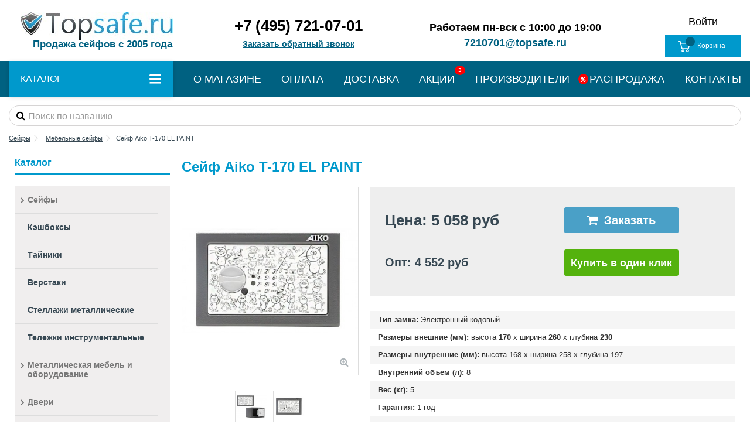

--- FILE ---
content_type: text/html; charset=utf-8
request_url: https://www.topsafe.ru/sejf-aiko-t-170-el-paint.html
body_size: 19186
content:
<!DOCTYPE HTML> <!--[if lt IE 7]> <html class="no-js lt-ie9 lt-ie8 lt-ie7" lang="ru-ru"><![endif]--> <!--[if IE 7]><html class="no-js lt-ie9 lt-ie8 ie7" lang="ru-ru"><![endif]--> <!--[if IE 8]><html class="no-js lt-ie9 ie8" lang="ru-ru"><![endif]--> <!--[if gt IE 8]> <html class="no-js ie9" lang="ru-ru"><![endif]--> <html lang="ru-ru"> <head> <!--<link rel="stylesheet" href="/themes/topsafe/css/font-awesome.min.css">--> <meta name="yandex-verification" content="c1025290c8a92f49" /> <meta charset="utf-8" /> <title>Сейф Aiko T-170 EL PAINT купить в Москве | TopSafe.ru |</title> <meta name="description" content="⭐⭐⭐⭐⭐ Купить Сейф Aiko T-170 EL PAINT в интернет-магазине ТопСейф. ☎ +7 (495) 721-07-01 Звоните! Доставка по Москве и по всей России ✈. Выгодные цены по каталогу ✔" /> <meta name="robots" content="index,follow" /> <meta name="viewport" content="width=device-width, initial-scale=1, user-scalable=0"> <meta name="apple-mobile-web-app-capable" content="yes" /> <meta property="og:title" content="Сейф Aiko T-170 EL PAINT купить в Москве | TopSafe.ru |"/> <meta property="og:url" content="https://www.topsafe.ru/sejf-aiko-t-170-el-paint.html"/> <meta property="og:site_name" content="www.Topsafe.ru"/> <meta property="og:description" content="⭐⭐⭐⭐⭐ Купить Сейф Aiko T-170 EL PAINT в интернет-магазине ТопСейф. ☎ +7 (495) 721-07-01 Звоните! Доставка по Москве и по всей России ✈. Выгодные цены по каталогу ✔"> <meta property="og:type" content="product"> <meta property="og:image" content="https://www.topsafe.ru/12983-large_default/sejf-aiko-t-170-el-paint.jpg"><meta name="robots" content="noyaca"/> <link rel="stylesheet" href="/themes/topsafe/css/global.css"> <link rel="stylesheet" href="https://www.topsafe.ru/themes/topsafe/cache/v_820_d641c8a550718131e18b1ede9b255c5c_all.css" type="text/css" media="all" /> <link rel="stylesheet" href="https://www.topsafe.ru/themes/topsafe/cache/v_820_ce1b954a48fe175fdd04cab691285b05_print.css" type="text/css" media="print" /> <link rel="preload" as="style" href="/modules/pleasecallme/views/css/bootstrap-clockpicker.min.css"> <link rel="preload" as="style" href="/modules/pleasecallme/views/css/front.css"> <link rel="preload" as="style" href="/themes/topsafe/css/others.css"> <link rel="stylesheet" href="/modules/pleasecallme/views/css/bootstrap-clockpicker.min.css"> <link rel="stylesheet" href="/modules/pleasecallme/views/css/front.css"> <link rel="stylesheet" href="/themes/topsafe/css/others.css"> <link rel="icon" type="image/vnd.microsoft.icon" href="/img/favicon.ico?1731412974" /> <link rel="shortcut icon" type="image/x-icon" href="/img/favicon.ico?1731412974" /> <style> .header_user_info_nav2 {display:block !important;float:none !important} .nav1 {display:block !important;float:none !important} @media (min-width:768px) { .product_height {height:330px} .product_spec_height {height:120px} } @media (max-width:767px) { .popup {padding:0;width:100%;margin:0 auto;margin-left:0;left:0;} } #header_email {color:#006181 !important;text-decoration:underline} #header_email:hover {text-decoration:none} #header_phone {font-size:26px;font-weight:bold;color:#000 !important} #header_callback {font-size:14px;font-weight:bold;color:#006181 !important;text-decoration:underline} .link_show_please_call_me, header .nav a.link_show_please_call_me {position:relative !important;text-align:center !important;margin:0 auto !important} .search_query {border-radius:25px !important;padding-left:32px;padding-top:18px;padding-bottom:15px;font-size:16px;color:#000} .mobile-condensed-header svg{vertical-align: middle;} </style> <!--pleasecallme--> <div class="stage_please_call_me"></div> <div class="please_call_me"> <div class="form_title"> Позвоните мне <a href="#" class="close_form"> <i class="icon-remove"></i> </a> </div> <div class="form_body"> <label class="user">Ваше имя</label> <div class="field_row icon_row icon_user"> <input name="name" type="text" placeholder="Введите свое имя"> </div> <label class="phone">Ваш телефон</label> <div class="field_row icon_row icon_phone"> <input id="phone-call" name="phone" type="text" placeholder="Введите свой телефон"> </div> <div class="field_row row"> <div class="col-xs-6"> <label>Выберите время от</label> <div class="input-group clockpicker pull-center" data-placement="left" data-align="top" data-autoclose="true"> <input type="text" readonly name="time_from" class="time_from form-control" value="8:00"> <span class="input-group-addon"> <span class="glyphicon glyphicon-time"></span> </span> </div> </div> <div class="col-xs-6"> <label>до</label> <div class="input-group clockpicker pull-center" data-placement="left" data-align="top" data-autoclose="true"> <input type="text" readonly class="form-control time_to" name="time_to" value="17:00"> <span class="input-group-addon"> <span class="glyphicon glyphicon-time"></span> </span> </div> </div> </div> <div class="field_row"> </div> </div> <div class="form_footer"> <button class="submitPleaseCallMe"> Заказать звонок </button> </div> </div> <!--/pleasecallme--> <link rel="canonical" href="https://www.topsafe.ru/sejf-aiko-t-170-el-paint.html"> <link rel="alternate" href="https://www.topsafe.ru/sejf-aiko-t-170-el-paint.html" hreflang="ru-ru"> <link rel="alternate" href="https://www.topsafe.ru/sejf-aiko-t-170-el-paint.html" hreflang="x-default"> <link rel="preload" as="script" href="https://www.topsafe.ru/themes/topsafe/cache/v_850_1a108e68eb060938f3db7e481170addd.js"> <!-- --></head> <body id="product" class="not-index product product-9012 product-sejf-aiko-t-170-el-paint category-262 category-seyfyi-mebelnyie-seyfyi 2hide-left-column 2hide-right-column lang_ru cbp-spmenu-body"> <div class="popup-fade"> <div class="popup"> <div class="modal-content" id="modal-content-main"> <div class="modal-header"> <div class="h3 modal-title ooc_title">Простой заказ в один клик</div> <div class="h5 modal-title ooc_description">Наш менеджер свяжется с Вами в ближайшее время</div> </div> <div class="modal-body"> <form action="javascript:void(null);" method="post" id="application" name="application" class="form-horizontal" onsubmit="call()"> <div class="form-group"> <label class="control-label col-sm-4" for="telephone"> <span class="ooc_required">*</span> <span>Телефон:</span> </label> <div class="col-sm-6"> <div align="center"> <div class="ooc_error_field"></div> </div> <input class="form-control" type="text" id="applicationTelephone" name="telephone" placeholder=""> </div> </div> <div class="form-group"> <label class="control-label col-sm-4" for="comment"> <span>Коментарий:</span> </label> <div class="col-sm-6"> <input class="form-control" type="text" id="applicationComment" name="comment" placeholder=""> </div> </div> <input id="product_name_modal" type="hidden" name="product_name" value=""> <div class="modal-footer ooc_footer"> <button id="" type="button" class="btn btn-default exitbutton">Отмена</button> <input class="btn btn-primary" form="application" type="submit" value="Оформить заказ"> </div> </form> </div> </div> <div class="modal-content" id="modal-content"> <div class="modal-header"> <div class="h3 modal-title ooc_center">Простой заказ в один клик</div> </div> <div class="modal-body"> <div class="h3 ooc_center">Ваш заказ успешно создан!</div> <br> <div class="h5 ooc_center">Мы свяжемся с Вами в ближайшее время</div> <div class="modal-footer ooc_footer"></div> </div> </div> <div id="resultsqwe" style="display:none;"></div> </div> </div> <div id="page"> <div class="header-container"> <header id="header"> <div class="banner"> <div class="container"> <div class="row"> </div> </div> </div> <div> <div class="container container-header"> <div class="nav wrap_top_all"> <div class="logo_nav"> <a href="/"> <img class="logo img-responsive replace-2xlogo" src="/img/testshop-logo-1532002781.jpg" width="260" height="47" alt="www.Topsafe.ru"> </a> <div style="color:#006181;text-align:center;font-size:17px;font-weight:bold">Продажа сейфов с 2005 года</div> </div> <div class="row wrap_top_two_lines"> <nav class="nav2" style="padding-left:80px"> <!-- Block header links module --> <!-- <ul id="header_links" class="clearfix"> <li><a href="/info/about-us">О магазине</a></li> <li><a href="/info/kontakty">Контакты</a></li> </ul> --> <!-- /Block header links module --> <!-- Block user information module NAV --><style>.header_user_info_nav2 {text-align:center}#test22 {color:#000 !important;font-size:18px;text-decoration:underline}</style><div class="header_user_info_nav2"> <a class="login" id="test22" href="https://www.topsafe.ru/my-account" rel="nofollow" title="Login to your customer account"> Войти </a> <!-- /Block usmodule NAV --> <!-- MODULE Block cart --><div class="nav1"> <div class="shopping_cart"> <a href="https://www.topsafe.ru/quick-order" title="Просмотр корзины" rel="nofollow"> <img src="/img/custom-icon-empty-basket.svg" width="25"> <span class="cart_name">Корзина</span> <div class="ajax_cart_quantity_position"> <span class="ajax_cart_quantity unvisible">0</span> </div> <div class="more_info"> <span class="ajax_cart_quantity unvisible">0</span> <span class="ajax_cart_product_txt unvisible">Товар:</span> <span class="ajax_cart_product_txt_s unvisible">Товары:</span> <span class="ajax_cart_total unvisible"> </span> <span class="ajax_cart_no_product">(пусто)</span> </div> </a> <div class="cart_block block exclusive"> <div class="block_content"> <!-- block list of products --> <div class="cart_block_list"> <p class="cart_block_no_products"> Нет товаров </p> <div class="cart-prices"> <div class="cart-prices-line last-line"> <span class="price cart_block_total ajax_block_cart_total">0,00 руб</span> <span>Итого, к оплате:</span> </div> </div> <p class="cart-buttons"> <a id="button_order_cart" class="btn btn-default button button-medium" href="https://www.topsafe.ru/quick-order" title="Оформить заказ" rel="nofollow"> <span style="color: #ffffff !important;"> <!-- Оформить заказ <i class="icon-chevron-right right"></i> --> ОФОРМИТЬ ЗАКАЗ </span> </a> </p> </div> </div> </div><!-- .cart_block --> </div></div></div> <div id="layer_cart"> <div class="layer_cart_title col-xs-12"> <p class="h5"> <i class="icon-check"></i> Товар успешно добавлен в корзину </p> </div> <div class="clearfix" > <div class="layer_cart_product col-xs-12 col-md-6"> <span class="cross" title="Close window"></span> <div class="product-image-container layer_cart_img"> </div> <div class="layer_cart_product_info"> <span id="layer_cart_product_title" class="product-name"></span> <span id="layer_cart_product_attributes"></span> <div> Количество <span id="layer_cart_product_quantity"></span> </div> <div class="bold"> Итого, к оплате: <span id="layer_cart_product_price"></span> </div> </div> </div> <div class="layer_cart_cart col-xs-12 col-md-6"> <p class="overall_cart_title h5"> <!-- Plural Case [both cases are needed because page may be updated in Javascript] --> <span class="ajax_cart_product_txt_s unvisible"> В вашей корзине <span class="ajax_cart_quantity">0</span> товара(ов). </span> <!-- Singular Case [both cases are needed because page may be updated in Javascript] --> <span class="ajax_cart_product_txt "> В вашей корзине 1 товар. </span> </p> <div class="layer_cart_row"> Всего товаров <span class="ajax_block_products_total"> </span> </div> <div class="layer_cart_row bold"> Итого, к оплате: <span class="ajax_block_cart_total"> </span> </div> </div> </div> <div class="button-container clearfix"> <div class="pull-right"> <span class="continue btn btn-default" title="Продолжить покупки"> <span> <i class="icon-chevron-left left"></i> Продолжить покупки </span> </span> <a class="btn btn-default button button-medium" href="https://www.topsafe.ru/quick-order" title="Перейти к оформлению заказа" rel="nofollow"> <span> Перейти к оформлению заказа <i class="icon-chevron-right right"></i> </span> </a> </div> </div> <div class="crossseling"></div> </div> <!-- #layer_cart --> <div class="layer_cart_overlay"></div> <!-- /MODULE Block cart --> <div style="color:#000;font-size:18px;font-weight:bold;text-align:center;"> Работаем пн-вск с 10:00 до 19:00 <br> <a href="mailto:7210701@topsafe.ru" id="header_email">7210701@topsafe.ru</a> </div> <!-- Block search module TOP --> <div id="search_block_top_contentm" class="iqit-search-ncm"> <div id="search_block_top" class="search_block_top iqit-search"> <div style="text-align:center"> <a href="tel:+74957210701" id="header_phone">+7 (495) 721-07-01</a> <br> <a class="link_show_please_call_me" href="#" id="header_callback">Заказать обратный звонок</a> </div> </div> </div> <!-- /Block search module TOP --> </nav> </div> </div> </div> <!-- Конец classa container container-header --> <div id="desktop-header" class="desktop-header desktop-header-1"> <div class="container"> <div class="row"> <div id="header_logo" class="col-xs-12 col-sm-3 "> <a href="https://www.topsafe.ru/" > <img class="logo img-responsive replace-2xlogo" data-lazy-src="https://www.topsafe.ru/img/testshop-logo-1532002781.jpg" width="260" height="47" alt="www.Topsafe.ru" /> </a> </div> </div> <div class="iqitmegamenu-wrapper col-xs-12 cbp-hor-width-1 clearfix"> <div id="iqitmegamenu-horizontal" class="iqitmegamenu " role="navigation"> <div class="container"> <div class="container_wrap"> <div class="cbp-vertical-on-top "> <nav id="cbp-hrmenu1" class="cbp-hrmenu cbp-vertical cbp-fade cbp-arrowed cbp-submenu-notarrowed cbp-submenu-notarrowed "> <div class="cbp-vertical-title"><!--<i class="icon icon-bars cbp-iconbars"></i>Каталог--> <span class="cbp-vertical-title-text">КАТАЛОГ</span> <img class="icon-menu" src="/img/menu.svg" width="20"> <img class="icon-close" src="/img/icon-close-blue.svg" width="17"> </div> <ul> <li class="cbp-hrmenu-tab cbp-hrmenu-tab-13 "> <a role="button" class="cbp-empty-mlink"> Cейфы <i class="icon-angle-right cbp-submenu-aindicator"></i> <span class="cbp-triangle-container"><span class="cbp-triangle-left"></span><span class="cbp-triangle-left-back"></span></span> </a> <div class="cbp-hrsub-wrapper"> <div class="cbp-hrsub col-xs-12"> <div class="cbp-hrsub-inner"> <div class="row menu_row menu-element first_rows menu-element-id-1"> <div class="col-xs-12 cbp-menu-column cbp-menu-element menu-element-id-2 " > <div class="cbp-menu-column-inner"> <div class="row cbp-categories-row"> <div class="col-xs-3"> <a href="https://www.topsafe.ru/seyfyi-mebelnyie-seyfyi" class="cbp-column-title cbp-category-title"><div class="item-category">Мебельные сейфы</div></a> </div> <div class="col-xs-3"> <a href="https://www.topsafe.ru/seyfyi-ofisnyie-seyfyi" class="cbp-column-title cbp-category-title"><div class="item-category">Сейфы для офиса</div></a> </div> <div class="col-xs-3"> <a href="https://www.topsafe.ru/seyfyi-orujeynyie-seyfyi" class="cbp-column-title cbp-category-title"><div class="item-category">Оружейные сейфы и шкафы</div></a> </div> <div class="col-xs-3"> <a href="https://www.topsafe.ru/seyfyi-orujeynyie-seyfyi/sejfy-dlya-pistoleta" class="cbp-column-title cbp-category-title"><div class="item-category">Сейфы для пистолета</div></a> </div> <div class="col-xs-3"> <a href="https://www.topsafe.ru/seyfyi-seyfyi-ot-ognya" class="cbp-column-title cbp-category-title"><div class="item-category">Сейфы огнестойкие</div></a> </div> <div class="col-xs-3"> <a href="https://www.topsafe.ru/seyfyi-seyfyi-ot-vzloma" class="cbp-column-title cbp-category-title"><div class="item-category">Сейфы взломостойкие</div></a> </div> <div class="col-xs-3"> <a href="https://www.topsafe.ru/seyfyi-seyfyi-ot-ognya-i-vzloma" class="cbp-column-title cbp-category-title"><div class="item-category">Огневзломостойкие сейфы</div></a> </div> <div class="col-xs-3"> <a href="https://www.topsafe.ru/seyfyi-data-seyfyi" class="cbp-column-title cbp-category-title"><div class="item-category">Дата-сейфы</div></a> </div> <div class="col-xs-3"> <a href="https://www.topsafe.ru/seyfyi-vstraivaemyie" class="cbp-column-title cbp-category-title"><div class="item-category">Сейфы встраиваемые в стену</div></a> </div> <div class="col-xs-3"> <a href="https://www.topsafe.ru/seyfyi-dlya-serverov" class="cbp-column-title cbp-category-title"><div class="item-category">Для серверов</div></a> </div> <div class="col-xs-3"> <a href="https://www.topsafe.ru/seyfyi-gostinichnyie-seyfyi" class="cbp-column-title cbp-category-title"><div class="item-category">Гостиничные сейфы</div></a> </div> <div class="col-xs-3"> <a href="https://www.topsafe.ru/seyfyi-tempo-kassyi" class="cbp-column-title cbp-category-title"><div class="item-category">Темпокассы</div></a> </div> <div class="col-xs-3"> <a href="https://www.topsafe.ru/seyfyi-depozitnyie-yacheyki" class="cbp-column-title cbp-category-title"><div class="item-category">Депозитные ячейки</div></a> </div> <div class="col-xs-3"> <a href="https://www.topsafe.ru/seyfyi-c-otdelkoy-derevom" class="cbp-column-title cbp-category-title"><div class="item-category">Cейфы с отделкой деревом</div></a> </div> <div class="col-xs-3"> <a href="https://www.topsafe.ru/seyfy-kholodilniki" class="cbp-column-title cbp-category-title"><div class="item-category">Сейфы-холодильники</div></a> </div> <div class="col-xs-3"> <a href="https://www.topsafe.ru/avtomobilnie-seyfyi" class="cbp-column-title cbp-category-title"><div class="item-category">Автомобильные сейфы</div></a> </div> <div class="col-xs-3"> <a href="https://www.topsafe.ru/dlya-doma" class="cbp-column-title cbp-category-title"><div class="item-category">Сейф для дома</div></a> </div> <div class="col-xs-3"> <a href="https://www.topsafe.ru/komplektuyuschie-k-seyfam" class="cbp-column-title cbp-category-title"><div class="item-category">Комплектующие к сейфам</div></a> </div> <div class="col-xs-3"> <a href="https://www.topsafe.ru/depozitnye-seyfy" class="cbp-column-title cbp-category-title"><div class="item-category">Депозитные сейфы</div></a> </div> <div class="col-xs-3"> <a href="https://www.topsafe.ru/elitnye-seyfy" class="cbp-column-title cbp-category-title"><div class="item-category">Элитные сейфы</div></a> </div> <div class="col-xs-3"> <a href="https://www.topsafe.ru/yuvelirnye-seyfy" class="cbp-column-title cbp-category-title"><div class="item-category">Ювелирные сейфы</div></a> </div> <div class="col-xs-3"> <a href="https://www.topsafe.ru/nedorogie-seyfy" class="cbp-column-title cbp-category-title"><div class="item-category">Недорогие сейфы</div></a> </div> <div class="col-xs-3"> <a href="https://www.topsafe.ru/elektronnye-seyfy" class="cbp-column-title cbp-category-title"><div class="item-category">Сейф с цифровым замком</div></a> </div> </div> </div> </div> </div> </div> </div></div> </li> <li class="cbp-hrmenu-tab cbp-hrmenu-tab-14 "> <a href="https://www.topsafe.ru/keshboksy-" > Кэшбоксы </a> </li> <li class="cbp-hrmenu-tab cbp-hrmenu-tab-15 "> <a href="https://www.topsafe.ru/seyfyi-tayniki" > Тайники </a> </li> <li class="cbp-hrmenu-tab cbp-hrmenu-tab-16 "> <a href="https://www.topsafe.ru/seyfyi-verstaki" > Верстаки </a> </li> <li class="cbp-hrmenu-tab cbp-hrmenu-tab-17 "> <a href="https://www.topsafe.ru/stellazji" > Стеллажи металлические </a> </li> <li class="cbp-hrmenu-tab cbp-hrmenu-tab-23 "> <a href="https://www.topsafe.ru/telezhki-instrumentalnye" > Тележки инструментальные </a> </li> <li class="cbp-hrmenu-tab cbp-hrmenu-tab-19 "> <a role="button" class="cbp-empty-mlink"> Металлическая мебель и оборудование <i class="icon-angle-right cbp-submenu-aindicator"></i> <span class="cbp-triangle-container"><span class="cbp-triangle-left"></span><span class="cbp-triangle-left-back"></span></span> </a> <div class="cbp-hrsub-wrapper"> <div class="cbp-hrsub col-xs-12"> <div class="cbp-hrsub-inner"> <div class="row menu_row menu-element first_rows menu-element-id-1"> <div class="col-xs-12 cbp-menu-column cbp-menu-element menu-element-id-2 " > <div class="cbp-menu-column-inner"> <div class="row cbp-categories-row"> <div class="col-xs-6"> <a href="https://www.topsafe.ru/seyfyi-shkafyi-metallicheskie" class="cbp-column-title cbp-category-title"><div class="item-category">Шкафы металлические</div></a> </div> <div class="col-xs-6"> <a href="https://www.topsafe.ru/seyfyi-pochtovyie-yaschiki" class="cbp-column-title cbp-category-title"><div class="item-category">Почтовые ящики</div></a> </div> <div class="col-xs-6"> <a href="https://www.topsafe.ru/seyfyi-klyuchnitsyi" class="cbp-column-title cbp-category-title"><div class="item-category">Ключницы</div></a> </div> <div class="col-xs-6"> <a href="https://www.topsafe.ru/metallicheskaya-meditsinskaya-mebel" class="cbp-column-title cbp-category-title"><div class="item-category">Металлическая медицинская мебель</div></a> </div> </div> </div> </div> </div> </div> </div></div> </li> <li class="cbp-hrmenu-tab cbp-hrmenu-tab-20 "> <a role="button" class="cbp-empty-mlink"> Двери <i class="icon-angle-right cbp-submenu-aindicator"></i> <span class="cbp-triangle-container"><span class="cbp-triangle-left"></span><span class="cbp-triangle-left-back"></span></span> </a> <div class="cbp-hrsub-wrapper"> <div class="cbp-hrsub col-xs-12"> <div class="cbp-hrsub-inner"> <div class="row menu_row menu-element first_rows menu-element-id-1"> <div class="col-xs-12 cbp-menu-column cbp-menu-element menu-element-id-2 " > <div class="cbp-menu-column-inner"> <div class="row cbp-categories-row"> <div class="col-xs-6"> <a href="https://www.topsafe.ru/bronirovannye-dveri" class="cbp-column-title cbp-category-title"><div class="item-category">Бронированные двери</div></a> </div> <div class="col-xs-6"> <a href="https://www.topsafe.ru/vhodnye-dveri" class="cbp-column-title cbp-category-title"><div class="item-category">Входные двери</div></a> </div> </div> </div> </div> </div> </div> </div></div> </li> <li class="cbp-hrmenu-tab cbp-hrmenu-tab-21 "> <a href="https://www.topsafe.ru/seyfui-avtomaticheskie-sistemi-xraneniya" > Автоматические системы хранения </a> </li> <li class="cbp-hrmenu-tab cbp-hrmenu-tab-22 "> <a href="https://www.topsafe.ru/shredery" > Шредеры </a> </li> </ul> </nav> </div> <div class="logo_fix_menu"> <a href="/"> <img class="logo_fix" src="/img/testshop-logo-1532002781.jpg" alt="www.Topsafe.ru"> </a> </div> <style> .container_wrap_fix .new_menu_link {font-size:17px;margin-left:28px} .new_menu_link {font-size:18px;color:#fff} .new_menu_link:hover {color:#fff !important;text-decoration:underline} </style> <a href="/info/about-us" class="new_menu_link">О МАГАЗИНЕ</a> <a href="/info/oplata" class="new_menu_link">ОПЛАТА</a> <a href="/info/delivery" class="new_menu_link">ДОСТАВКА</a> <a href="/info/akcii" class="new_menu_link" style="position:relative"><span style="font-size:10px;background:red;padding:0 6px 0 6px;border-radius:50%;font-weight:normal;position:absolute;right:-18px;top:-15px">3</span> АКЦИИ</a> <a href="/manufacturers" class="new_menu_link">ПРОИЗВОДИТЕЛИ</a> <a href="/rasprodaga" class="new_menu_link" style="position:relative"><i class="fa fa-percent" aria-hidden="true" style="font-size:10px;background:red;padding:4px;border-radius:50%;font-weight:normal;position:absolute;left:-19px;top:-1px"></i> РАСПРОДАЖА</a> <a href="/contact-us" class="new_menu_link">КОНТАКТЫ</a> </div> </div> </div> </div> </div> </div> <!-- Конец classa desktop-header-1 --> <div align="center"> <div class="container"> <div style="width:100%;margin-top:15px"> <form method="get" action="//www.topsafe.ru/search" id="searchbox"> <input type="hidden" name="controller" value="search" /> <input type="hidden" name="orderby" value="position" /> <input type="hidden" name="orderway" value="desc" /> <div class="search_query_container "> <input type="hidden" name="search-cat-select" value="0" class="search-cat-select" /> <div style="position:relative"> <i class="fa fa-search" aria-hidden="true" style="color:#000;position:absolute;top:9px;left:13px;font-size:16px"></i> <input class="search_query form-control" type="text" id="search_query_3top" name="search_query" placeholder="Поиск по названию" value="" /> </div> </div> </form> </div> </div> </div> </div> <div class="fw-pseudo-wrapper"> <div class="desktop-header"> </div> </div> </header> </div> <div class="columns-container"> <div id="columns" class="container"> <!-- Breadcrumb --> <div itemscope itemtype="https://schema.org/BreadcrumbList" class="breadcrumb clearfix "> <span itemprop="itemListElement" itemscope itemtype="https://schema.org/ListItem"> <a itemprop="item" href="https://www.topsafe.ru/" > <span itemprop="name">Сейфы</span> <meta itemprop="position" content="1" /> </a> </span> <span class="navigation-pipe"> &gt; </span> <span class="navigation_page"> <span itemprop="itemListElement" itemscope itemtype="https://schema.org/ListItem"><a itemprop="item" href="https://www.topsafe.ru/seyfyi-mebelnyie-seyfyi" title="Мебельные сейфы" data-gg=""><span itemprop="name">Мебельные сейфы</span> <meta itemprop="position" content="2" /></a></span><span class="navigation-pipe">></span><span itemprop="itemListElement" itemscope itemtype="https://schema.org/ListItem"> <span itemprop="name">Сейф Aiko T-170 EL PAINT</span> <meta itemprop="position" content="3" /> </span> </span> </div> <!-- /Breadcrumb --> <div class="fw-pseudo-wrapper"> </div> <div class="row content-inner"> <div id="center_column" class="center_column col-xs-12 col-sm-12 col-sm-push-0"> <link rel="stylesheet" type="text/css" href="/themes/topsafe/css/product_update.css?v=1.2.9"> <table style="width:100%;"> <tr> <td style="vertical-align:top;width:285px"> <div id="js_contentbox_menucategory"></div> </td> <td style="vertical-align:top;"> <div > <link itemprop2="url" href="https://www.topsafe.ru/sejf-aiko-t-170-el-paint.html"> <div class="row"> <div class="col-xs-12"> <div class="product-title product-title-center "> <h1 itemprop2="name" class="page-heading">Сейф Aiko T-170 EL PAINT</h1> </div> </div> </div> <div class="row"> <!-- left infos--> <div class="pb-left-column col-xs-12 col-sm-4 col-md-4 col-lg-5"> <!-- product img--> <div id="all-images-ww"> <div id="all-images-wrapper" class="left-thumbs-table"> <div id="closezoom"><i class="icon icon-close"></i></div> <div id="taptozoom"> <button class="btn btn-default button button-medium exclusive"> <span> Нажмите или наведите курсор на увеличение </span> </button> </div> <div id="image-block" class="clearfix"> <button type="button" data-role="next" class="slick-next slick-arrow" aria-label="Далее" role="button" style="display: block;">Далее</button> <button type="button" data-role="prev" class="slick-prev slick-arrow" aria-label="Назад" role="button" style="display: block;">Назад</button> <span id="view_full_size" class="easyzoom easyzoom--overlay easyzoom--with-thumbnails"> <img id="bigpic" itemprop2="image" src="https://www.topsafe.ru/12983-large_default/sejf-aiko-t-170-el-paint.jpg" alt="Сейф Aiko T-170 EL PAINT" width="398" height="425"/> </span> <span id="view_full_size_button" class="span_link circle-rounded-ui"> <i class="icon icon-zoom-in"></i> </span> </div> <!-- end image-block --> <!-- thumbnails --> <div id="views_block" class="clearfix "> <div id="thumbs_list"> <ul id="thumbs_list_frame"> <li id="thumbnail_12982"> <a href="https://www.topsafe.ru/12982-thickbox_default/sejf-aiko-t-170-el-paint.jpg" data-fancybox-group="other-views" class="fancybox" > <img class="img-responsive" id="thumb_12982" src="https://www.topsafe.ru/12982-small_default/sejf-aiko-t-170-el-paint.jpg" alt="Сейф Aiko T-170 EL PAINT" itemprop2="image" height="100" width="100" /> </a> </li> <li id="thumbnail_12983"> <a href="https://www.topsafe.ru/12983-thickbox_default/sejf-aiko-t-170-el-paint.jpg" data-fancybox-group="other-views" class="fancybox shown" > <img class="img-responsive" id="thumb_12983" src="https://www.topsafe.ru/12983-small_default/sejf-aiko-t-170-el-paint.jpg" alt="Сейф Aiko T-170 EL PAINT" itemprop2="image" height="100" width="100" /> </a> </li> </ul> </div> <!-- end thumbs_list --> </div> <!-- end views-block --> <!-- end thumbnails --> </div> </div> <p class="resetimg clear no-print"> <span id="wrapResetImages" style="display: none;"> <a href="https://www.topsafe.ru/sejf-aiko-t-170-el-paint.html" data-id="resetImages"> <i class="icon-repeat"></i> Показать все фотографии </a> </span> </p> </div> <div class="pb-center-column col-xs-12 col-sm-8 col-md-8 col-lg-7"> <!-- buy block --> <!-- add to cart form--> <form id="buy_block" action="https://www.topsafe.ru/cart" method="post"> <!-- hidden datas --> <p class="hidden"> <input type="hidden" name="token" value="a73b08059d7f6d51cf53ba8ff011b287" /> <input type="hidden" name="id_product" value="9012" id="product_page_product_id" /> <input type="hidden" name="add" value="1" /> <input type="hidden" name="id_product_attribute" id="idCombination" value="" /> </p> <div class="box-info-product i_info"> <div class="row"> <div class="col-xs-12 col-sm-6 col-md-6 col-lg-6 i_prices"> <!-- prices --> <div class="p_price"> <div class="p_main" itemprop2="offers" itemscope > <link itemprop2="availability" href="https://schema.org/InStock"/><span itemprop2="price" content="5058.00">Цена:&nbsp;5 058 руб</span><meta itemprop2="priceCurrency" content="RUB" /> <div class="p_old hidden "> <span></span> </div> <div class="p_diff hidden "> <span></span> </div> <div class="p_percent hidden "> <span></span> </div> </div> <div class="p_opt"> <span>Опт:&nbsp;4 552 руб</span> </div> </div> <!-- end prices --> </div> <div class="col-xs-12 col-sm-6 col-md-6 col-lg-6 i_buttons"> <div class="b_button"> <div class="product_attributes hidden clearfix"> </div> <!-- end product_attributes --> <div id="add_to_cart" class="b_to_cart "> <button type="submit" name="Submit" class="exclusive"> <span><i class="icon-shopping-cart">&nbsp;&nbsp;</i>Заказать</span> </button> </div> <!-- MODULE Order in One Click --> <div id="ooc_button" class="cart_navigation show_ooc_window"> <span class="button btn btn-default standard-checkout button-medium"> <span>Купить в один клик</span> </span> </div> <!-- /MODULE Order in One Click --> <!-- MODULE Order in One Click --> <div class="modal fade" id="ooc-window-modal"> <div class="modal-dialog"> <div class="sk-circle"> <div class="sk-circle1 sk-child"></div> <div class="sk-circle2 sk-child"></div> <div class="sk-circle3 sk-child"></div> <div class="sk-circle4 sk-child"></div> <div class="sk-circle5 sk-child"></div> <div class="sk-circle6 sk-child"></div> <div class="sk-circle7 sk-child"></div> <div class="sk-circle8 sk-child"></div> <div class="sk-circle9 sk-child"></div> <div class="sk-circle10 sk-child"></div> <div class="sk-circle11 sk-child"></div> <div class="sk-circle12 sk-child"></div> </div> <div class="modal-content" id="modal-content-ooc"></div> </div> </div> <!-- /MODULE Order in One Click --> <div id="quantity_wanted_p" class="hidden" > <div class="quantity-input-wrapper"> <input type="text" name="qty" id="quantity_wanted" class="text" value="1" /> </div> </div> <!-- availability or doesntExist --> </div> </div> </div> </div> <!-- end box-info-product --> </form> <!-- end buy block --> <div class="p_props" id="product-props"> <ul class="product-props"> <li style="text-align:left;"><span class="bold">Тип замка:</span> Электронный кодовый</li> <li style="text-align:left;"><span class="bold">Размеры внешние (мм):</span> высота <span class="bold">170</span> х ширина <span class="bold">260</span> х глубина <span class="bold">230</span></li> <li style="text-align:left;"><span class="bold">Размеры внутренние (мм):</span> высота <span>168</span> х ширина <span>258</span> х глубина <span>197</span></li> <li style="text-align:left;"><span class="bold">Внутренний объем (л):</span> 8</li> <li style="text-align:left;"><span class="bold">Вес (кг):</span> 5</li> <li style="text-align:left;"><span class="bold">Гарантия:</span> 1 год</li> <li style="text-align:left;"> <span class="bold">Производитель: <a href="https://www.topsafe.ru/aiko-rossiya" title="Все товары этого производителя" style="text-decoration: underline;"> Aiko (Россия)</a> </span> </li> <li style="text-align:left;"><span class="bold">Назначение:</span> <span><a href="https://www.topsafe.ru/seyfyi-ofisnyie-seyfyi/s-ehlektronnym-zamkom" title="Офисные сейфы с электронным замком" style="text-decoration: underline; padding-left: 5px;">Офисные сейфы с электронным замком</a></span> <span><a href="https://www.topsafe.ru/seyfyi-mebelnyie-seyfyi" title="Мебельные сейфы" style="text-decoration: underline; padding-left: 5px;">Мебельные сейфы</a></span> <span><a href="https://www.topsafe.ru/seyfyi-mebelnyie-seyfyi/elektronnyy" title="Электронные мебельные сейфы" style="text-decoration: underline; padding-left: 5px;">Электронные мебельные сейфы</a></span> <span><a href="https://www.topsafe.ru/seyfyi-mebelnyie-seyfyi/s-kodovym-zamkom" title="Мебельные сейфы с кодовым замком" style="text-decoration: underline; padding-left: 5px;">Мебельные сейфы с кодовым замком</a></span> <span><a href="https://www.topsafe.ru/seyfyi-gostinichnyie-seyfyi" title="Гостиничные сейфы" style="text-decoration: underline; padding-left: 5px;">Гостиничные сейфы</a></span> <span><a href="https://www.topsafe.ru/seyfyi-gostinichnyie-seyfyi/elektronnye" title="Гостиничные электронные сейфы" style="text-decoration: underline; padding-left: 5px;">Гостиничные электронные сейфы</a></span> <span><a href="https://www.topsafe.ru/seyfyi-gostinichnyie-seyfyi/nedorogie" title="Недорогие гостиничные сейфы" style="text-decoration: underline; padding-left: 5px;">Недорогие гостиничные сейфы</a></span> <span><a href="https://www.topsafe.ru/seyfyi-gostinichnyie-seyfyi/s-elektronnym-zamkom" title="Гостиничные сейфы с электронным замком" style="text-decoration: underline; padding-left: 5px;">Гостиничные сейфы с электронным замком</a></span> <span><a href="https://www.topsafe.ru/seyfyi-ofisnyie-seyfyi" title="Сейфы для офиса" style="text-decoration: underline; padding-left: 5px;">Сейфы для офиса</a></span> <span><a href="https://www.topsafe.ru/seyfyi-ofisnyie-seyfyi/malenkie" title="Маленькие сейфы для офиса" style="text-decoration: underline; padding-left: 5px;">Маленькие сейфы для офиса</a></span> <span><a href="https://www.topsafe.ru/seyfyi-ofisnyie-seyfyi/metallicheskie" title="Металлические сейфы для офиса" style="text-decoration: underline; padding-left: 5px;">Металлические сейфы для офиса</a></span> <span><a href="https://www.topsafe.ru/dlya-doma" title="Сейф для дома" style="text-decoration: underline; padding-left: 5px;">Сейф для дома</a></span> <span><a href="https://www.topsafe.ru/dlya-doma/malenkie" title="Маленькие сейфы для дома" style="text-decoration: underline; padding-left: 5px;">Маленькие сейфы для дома</a></span> <span><a href="https://www.topsafe.ru/dlya-doma/nedorogie" title="Недорогие сейфы для дома" style="text-decoration: underline; padding-left: 5px;">Недорогие сейфы для дома</a></span> <span><a href="https://www.topsafe.ru/dlya-doma/elektronnye" title="Электронные сейфы для дома" style="text-decoration: underline; padding-left: 5px;">Электронные сейфы для дома</a></span> <span><a href="https://www.topsafe.ru/dlya-doma/dlya-dokumentov" title="Сейфы для документов для дома" style="text-decoration: underline; padding-left: 5px;">Сейфы для документов для дома</a></span> <span><a href="https://www.topsafe.ru/dlya-kvartiry" title="Сейфы для квартиры" style="text-decoration: underline; padding-left: 5px;">Сейфы для квартиры</a></span> <span><a href="https://www.topsafe.ru/dlya-kvartiry/nedorogo" title="Сейфы для квартиры недорого" style="text-decoration: underline; padding-left: 5px;">Сейфы для квартиры недорого</a></span> <span><a href="https://www.topsafe.ru/dlya-kvartiry/s-elektronnym-zamkom" title="Сейфы для квартиры с электронным замком" style="text-decoration: underline; padding-left: 5px;">Сейфы для квартиры с электронным замком</a></span> <span><a href="https://www.topsafe.ru/seyfy-metallicheskie" title="Сейфы металлические" style="text-decoration: underline; padding-left: 5px;">Сейфы металлические</a></span> <span><a href="https://www.topsafe.ru/seyfy-dlya-hraneniya" title="Сейфы для хранения" style="text-decoration: underline; padding-left: 5px;">Сейфы для хранения</a></span> <span><a href="https://www.topsafe.ru/seyfy-dlya-hraneniya/dokumentov" title="Сейфы для хранения документов" style="text-decoration: underline; padding-left: 5px;">Сейфы для хранения документов</a></span> <span><a href="https://www.topsafe.ru/malenkie-seyfy" title="Маленькие сейфы" style="text-decoration: underline; padding-left: 5px;">Маленькие сейфы</a></span> <span><a href="https://www.topsafe.ru/malenkie-seyfy/domashnie" title="Маленькие домашние сейфы" style="text-decoration: underline; padding-left: 5px;">Маленькие домашние сейфы</a></span> <span><a href="https://www.topsafe.ru/malenkie-seyfy/dlya-dokumentov" title="Маленькие сейфы для документов" style="text-decoration: underline; padding-left: 5px;">Маленькие сейфы для документов</a></span> <span><a href="https://www.topsafe.ru/seyfy-dlya-dokumentov" title="Сейфы для документов" style="text-decoration: underline; padding-left: 5px;">Сейфы для документов</a></span> <span><a href="https://www.topsafe.ru/domashnie-seyfy" title="Домашние сейфы" style="text-decoration: underline; padding-left: 5px;">Домашние сейфы</a></span> <span><a href="https://www.topsafe.ru/deshevye-seyfy" title="Дешевые сейфы" style="text-decoration: underline; padding-left: 5px;">Дешевые сейфы</a></span> <span><a href="https://www.topsafe.ru/seyfyi-mebelnyie-seyfyi/malenkie" title="Маленькие мебельные сейфы" style="text-decoration: underline; padding-left: 5px;">Маленькие мебельные сейфы</a></span> <span><a href="https://www.topsafe.ru/elektronnye-seyfy/sejfy-s-elektronnym-zamkom-dlya-dokumentov" title="Сейфы с электронным замком для документов" style="text-decoration: underline; padding-left: 5px;">Сейфы с электронным замком для документов</a></span> <span><a href="https://www.topsafe.ru/malenkie-seyfy/s-kodovym-zamkom" title="Маленькие сейфы с кодовым замком" style="text-decoration: underline; padding-left: 5px;">Маленькие сейфы с кодовым замком</a></span> <span><a href="https://www.topsafe.ru/seyfy-metallicheskie/dlya-dokumentov" title="Сейфы металлические для документов" style="text-decoration: underline; padding-left: 5px;">Сейфы металлические для документов</a></span> <span><a href="https://www.topsafe.ru/malenkie-seyfy/nedorogie" title="Маленькие недорогие сейфы" style="text-decoration: underline; padding-left: 5px;">Маленькие недорогие сейфы</a></span> </li> </ul> </div> <div class="p_icons"> <ul> <li> <div> <img src="/themes/topsafe/img/product_icons/2.png" alt=""> <p>Быстрая доставка</p> </div> </li> <li> <div> <img src="/themes/topsafe/img/product_icons/3.png" alt=""> <p>Гарантия качества</p> </div> </li> <li> <div> <img src="/themes/topsafe/img/product_icons/4.png" alt=""> <p>Низкие цены</p> </div> </li> <li> <div> <img src="/themes/topsafe/img/product_icons/5.png" alt=""> <p>Акции и скидки</p> </div> </li> <li> <div> <img src="/themes/topsafe/img/product_icons/7.png" alt=""> <p>Гарантия возврата</p> </div> </li> </ul> </div> </div> </div> <div class="row"> <div class="col-xs-12"> <section class="page-product-box i_tabs" id="descriptionTab"> <ul class="nav nav-tabs mt-2"> <li class="active"><a data-toggle="tab" href="#product-description">Описание</a></li> <li><a data-toggle="tab" href="#product-delivery">Доставка</a></li> <li><a data-toggle="tab" href="#product-self-delivery">Самовывоз</a></li> <li><a data-toggle="tab" href="#product-payment">Оплата</a></li> <li><a data-toggle="tab" href="#reviewsTab">Отзывы</a></li> </ul> <div class="tab-content jsox-product-tabs"> <div id="product-description" class="tab-pane fade active in"> <h6>Описание</h6> <div class="rte"><ul> <li>Сейфы, разработанные специально для детей, обеспечивающие надежную защиту ценностям.</li> <li>Детский сейф станет отличным подарком вашему ребенку. Каждый секретный агент должен иметь свой тайник. Предназначены для надежной защиты карманных денег, незначительных ценностей, дневника или секретных данных… в домашних условиях.</li> <li>Высокое качество при минимальной цене</li> <li>Изготавливаются на штампах</li> <li>Толщина лицевой панели – 2,8 мм</li> <li>Предусмотрена возможность анкерного крепления к стене</li> <li>Комплектуются электронным замком PLS-3 (1 млн.комбинаций, авариный мастер-ключ, кнопка сброса кода)</li> <li>в комплекте набор фломастеров 12 цветов</li> </ul></div> </div> <div id="product-delivery" class="tab-pane fade"> <h6>Доставка</h6> <p>Стоимость доставки по Москве в пределах МКАД: при заказе от 20 000 рублей <strong>бесплатно</strong>, менее 20000 руб - <strong>1200 рублей</strong> </p> <p>Доставка возможна на <strong>21.01.2026</strong> или на <strong>22.01.2026</strong></p> <p>Доставка по РФ и СНГ: по тарифам транспортных компаний</p> <div style="font-size:15.6px"> Стоимость разгрузки: <select id="delivery_choose"> <option value="1">Лифт или 1 этаж</option> <option value="2">2 этаж без лифта</option> <option value="3">3 этаж без лифта</option> <option value="4">4 этаж без лифта</option> <option value="5">5 этаж без лифта</option> </select> <span id="delivery_weight" style="display:none">5</span> <span style="font-weight:bold"><span id="delivery_floor">50</span> руб</span> </div> </div> <div id="product-self-delivery" class="tab-pane fade"> <h6>Самовывоз</h6> <p>Самовывоз: со склада, после после подтверждения заказа</p> </div> <div id="product-payment" class="tab-pane fade"> <h6>Оплата</h6> <p>Оплата: наличными при получении товара, безналичный расчет ( 100% предоплата)</p> </div> <section class="tab-pane fade" id="reviewsTab"> <h6>Сейф Aiko T-170 EL PAINT<br>Отзывы и вопросы</h6> <div id="product_comments_block_tab"> <p class="align_center"> <a id="new_comment_tab_btn" class="btn btn-default button button-small open-comment-form" href="#new_comment_form"> <span>Будьте первым, чтобы написать свой отзыв!</span> </a> </p> </div> <!-- #product_comments_block_tab --> </section> <!-- Fancybox --> <div style="display: none;"> <div id="new_comment_form"> <form id="id_new_comment_form" action="#"> <h2 class="page-subheading"> Написать отзыв </h2> <div class="row"> <div class="new_comment_form_content col-xs-12 col-sm-12"> <div id="new_comment_form_error" class="error" style="display: none; padding: 15px 25px"> <ul></ul> </div> <ul id="criterions_list"> <li> <label>Качество:</label> <div class="star_content"> <input class="star not_uniform" type="radio" name="criterion[1]" value="1" /> <input class="star not_uniform" type="radio" name="criterion[1]" value="2" /> <input class="star not_uniform" type="radio" name="criterion[1]" value="3" /> <input class="star not_uniform" type="radio" name="criterion[1]" value="4" /> <input class="star not_uniform" type="radio" name="criterion[1]" value="5" checked="checked" /> </div> <div class="clearfix"></div> </li> </ul> <label for="comment_title"> Тема: <sup class="required">*</sup> </label> <input id="comment_title" name="title" type="text" value=""/> <label for="content"> Отзыв: <sup class="required">*</sup> </label> <textarea id="content" name="content"></textarea> <label> Ваше имя: <sup class="required">*</sup> </label> <input id="commentCustomerName" name="customer_name" type="text" value=""/> <div id="new_comment_form_footer"> <input id="id_product_comment_send" name="id_product" type="hidden" value='9012' /> <p class="fl required"><sup>*</sup> Обязательные поля</p> <p class="fr"> <button id="submitNewMessage" name="submitMessage" type="submit" class="btn button button-small"> <span>Отправить</span> </button>&nbsp; или&nbsp; <a class="closefb" href="#"> Отмена </a> </p> <div class="clearfix"></div> </div> <!-- #new_comment_form_footer --> </div> </div> </form><!-- /end new_comment_form_content --> </div> </div> <!-- End fancybox --> </div> </section> <a name="descriptionContent"></a> <!-- Tab headings --> <a name="tabs-ett"></a> </div> </div> </div> </td> </tr> </table> <!-- MODULE manufacturer Products --> <section class="page-product-box flexslider_carousel_block blockproductscategory"> <h2 class="productscategory_h3 page-product-heading">Также покупают</h2> <div class="block_content"> <div id="manufacturer_products_slider" > <div class="slick_carousel slick_carousel_defaultp slick_carousel_style " > <div class="ajax_block_product first_item last_line"> <div class="product-container"> <div class="product-image-container"> <a class="product_img_link" href="/telezhka-promet-wks-772-01rs3p7.html" > <img class="replace-2x img-responsive lazy img_0 img_1e" data-lazy="/12973-home_default/telezhka-promet-wks-772-01rs3p7.jpg" src="https://www.topsafe.ru/themes/topsafe/img/blank.gif" alt="Тележка Промет WKS-7/72 (01RS3P7)" /> </a> <div class="product-flags"> </div> </div> <p class="product-name-container"> <a class="product-name bold h5" href="/telezhka-promet-wks-772-01rs3p7.html" > Тележка Промет WKS-7/72 (01RS3P7) </a> </p> <div class="content_price"> <span class="price product-price"> Цена: 27 284,00 руб </span> </div> <div class="comments_note"> <div class="star_content empty_comments clearfix"> <div class="star"></div><div class="star"></div><div class="star"></div><div class="star"></div><div class="star"></div> </div> </div> <div class="button-container"> <input type="text" name="qty" class="hidden qtyfield quantity_to_cart_9007" value="1"/> <a class="button ajax_add_to_cart_button btn btn-default" href="#" data-id-product-attribute="0" data-id-product="9007" data-minimal_quantity="1"> <span>В корзину</span> </a> <a class="button btn btn-default button_one_click" href="#" rel="nofollow" style="background: #54B20D !important;"> <span>Купить в один клик&nbsp;&nbsp;<i class="icon-chevron-right right"></i></span> </a> </div> </div> </div> <div class="ajax_block_product item last_line"> <div class="product-container"> <div class="product-image-container"> <a class="product_img_link" href="/sejf-termostat-valberg-ts-350.html" > <img class="replace-2x img-responsive lazy img_0 img_1e" data-lazy="/12974-home_default/sejf-termostat-valberg-ts-350.jpg" src="https://www.topsafe.ru/themes/topsafe/img/blank.gif" alt="Сейф-термостат Valberg TS-3/50" /> <img class="replace-2x img-responsive lazy img_1 img-rollover" data-rollover="/12975-home_default/sejf-termostat-valberg-ts-350.jpg" src="https://www.topsafe.ru/themes/topsafe/img/blank.gif" alt="Сейф-термостат Valberg TS-3/50" /> </a> <div class="product-flags"> </div> </div> <p class="product-name-container"> <a class="product-name bold h5" href="/sejf-termostat-valberg-ts-350.html" > Сейф-термостат Valberg TS-3/50 </a> </p> <div class="content_price"> <span class="price product-price"> Цена: 383 087,00 руб </span> </div> <div class="comments_note"> <div class="star_content empty_comments clearfix"> <div class="star"></div><div class="star"></div><div class="star"></div><div class="star"></div><div class="star"></div> </div> </div> <div class="button-container"> <input type="text" name="qty" class="hidden qtyfield quantity_to_cart_9008" value="1"/> <a class="button ajax_add_to_cart_button btn btn-default" href="#" data-id-product-attribute="0" data-id-product="9008" data-minimal_quantity="1"> <span>В корзину</span> </a> <a class="button btn btn-default button_one_click" href="#" rel="nofollow" style="background: #54B20D !important;"> <span>Купить в один клик&nbsp;&nbsp;<i class="icon-chevron-right right"></i></span> </a> </div> </div> </div> <div class="ajax_block_product last_item last_line"> <div class="product-container"> <div class="product-image-container"> <a class="product_img_link" href="/sejf-valberg-arsenal-el-d-mdf.html" > <img class="replace-2x img-responsive lazy img_0 img_1e" data-lazy="/12980-home_default/sejf-valberg-arsenal-el-d-mdf.jpg" src="https://www.topsafe.ru/themes/topsafe/img/blank.gif" alt="Сейф Valberg АРСЕНАЛ EL Д (МДФ)" /> <img class="replace-2x img-responsive lazy img_1 img-rollover" data-rollover="/12981-home_default/sejf-valberg-arsenal-el-d-mdf.jpg" src="https://www.topsafe.ru/themes/topsafe/img/blank.gif" alt="Сейф Valberg АРСЕНАЛ EL Д (МДФ)" /> </a> <div class="product-flags"> </div> </div> <p class="product-name-container"> <a class="product-name bold h5" href="/sejf-valberg-arsenal-el-d-mdf.html" > Сейф Valberg АРСЕНАЛ EL Д (МДФ) </a> </p> <div class="content_price"> <span class="price product-price"> Цена: 148 400,00 руб </span> </div> <div class="comments_note"> <div class="star_content empty_comments clearfix"> <div class="star"></div><div class="star"></div><div class="star"></div><div class="star"></div><div class="star"></div> </div> </div> <div class="button-container"> <input type="text" name="qty" class="hidden qtyfield quantity_to_cart_9011" value="1"/> <a class="button ajax_add_to_cart_button btn btn-default" href="#" data-id-product-attribute="0" data-id-product="9011" data-minimal_quantity="1"> <span>В корзину</span> </a> <a class="button btn btn-default button_one_click" href="#" rel="nofollow" style="background: #54B20D !important;"> <span>Купить в один клик&nbsp;&nbsp;<i class="icon-chevron-right right"></i></span> </a> </div> </div> </div> </div> </div> </div> </section> <!-- /MODULE manufacturer Products --> <!-- Block Viewed products --> <section id="viewed-products_block" class="page-product-box flexslider_carousel_block"> <h2 class="productscategory_h3 page-product-heading">Просмотренные товары</h2> <div class="block_content"> <div id="productsViewed_slider" > <div class="slick_carousel slick_carousel_defaultp slick_carousel_style " > <div class="ajax_block_product first_item last_line"> <div class="product-container"> <div class="product-image-container"> <a class="product_img_link" href="/sejf-aiko-t-170-el-paint.html" > <img class="replace-2x img-responsive lazy img_0 img_1e" data-lazy="/12983-home_default/sejf-aiko-t-170-el-paint.jpg" src="https://www.topsafe.ru/themes/topsafe/img/blank.gif" alt="Сейф Aiko T-170 EL PAINT" /> <img class="replace-2x img-responsive lazy img_1 img-rollover" data-rollover="/12982-home_default/sejf-aiko-t-170-el-paint.jpg" src="https://www.topsafe.ru/themes/topsafe/img/blank.gif" alt="Сейф Aiko T-170 EL PAINT" /> </a> <div class="product-flags"> </div> </div> <p class="product-name-container"> <a class="product-name bold h5" href="/sejf-aiko-t-170-el-paint.html" > Сейф Aiko T-170 EL PAINT </a> </p> <div class="content_price"> <span class="price product-price"> Цена: 5 058,00 руб </span> </div> <div class="comments_note"> <div class="star_content empty_comments clearfix"> <div class="star"></div><div class="star"></div><div class="star"></div><div class="star"></div><div class="star"></div> </div> </div> <div class="button-container"> <input type="text" name="qty" class="hidden qtyfield quantity_to_cart_9012" value="1"/> <a class="button ajax_add_to_cart_button btn btn-default" href="#" data-id-product-attribute="0" data-id-product="9012" data-minimal_quantity="1"> <span>В корзину</span> </a> <a class="button btn btn-default button_one_click" href="#" rel="nofollow" style="background: #54B20D !important;"> <span>Купить в один клик&nbsp;&nbsp;<i class="icon-chevron-right right"></i></span> </a> </div> </div> </div> </div> </div> </div> </section> </div><!-- #center_column --> </div><!-- .row --> </div><!-- #columns --> </div><!-- .columns-container --> <!-- Footer --> <div class="footer-container container "> <div class="footer-container-inner"> <footer id="footer" class="container"> <div class="row"> <!-- MODULE Block footer --> <section class="footer-block col-xs-12 col-sm-3" id="block_various_links_footer"> <p class="h4">Информация</p> <ul class="toggle-footer bullet"> <li class="item"> <a href="https://www.topsafe.ru/contact-us" title="Контакты"> Контакты </a> </li> <li class="item"> <a href="https://www.topsafe.ru/info/about-us" title="Информация о компании TOPSAFE"> Информация о компании TOPSAFE </a> </li> <li class="item"> <a href="https://www.topsafe.ru/info/delivery" title="Доставка и Самовывоз со склада"> Доставка и Самовывоз со склада </a> </li> <li class="item"> <a href="https://www.topsafe.ru/info/kreplenie-sejfov" title="Крепление сейфов и металлической мебели к полу или стене"> Крепление сейфов и металлической мебели к полу или стене </a> </li> <li class="item"> <a href="https://www.topsafe.ru/info/garantii" title="Гарантии"> Гарантии </a> </li> <li class="item"> <a href="https://www.topsafe.ru/info/akcii" title="Акции"> Акции </a> </li> <li class="item"> <a href="https://www.topsafe.ru/info/novosti" title="Новости"> Новости </a> </li> <li class="item"> <a href="https://www.topsafe.ru/info/stati" title="Статьи о сейфах"> Статьи о сейфах </a> </li> <li class="item"> <a href="https://www.topsafe.ru/info/vozvrat-i-obmen-tovara" title="Возврат и обмен товара"> Возврат и обмен товара </a> </li> <li> <a href="https://www.topsafe.ru/info/polzovatelskoe-soglashenie" title="Пользовательское соглашение"> Пользовательское соглашение </a> </li> <li> <a href="https://www.topsafe.ru/info/politika-konfidencialnosti" title="Политика конфиденциальности"> Политика конфиденциальности </a> </li> <li> <a href="https://www.topsafe.ru/sprajs-list-sejfy" title="Прайс лист"> Прайс-лист </a> </li> <li> <a href="https://www.topsafe.ru/sitemap" title="Карта сайта"> Карта сайта </a> </li> </ul> </section> <!-- /MODULE Block footer --> <!-- MODULE Block contact infos --> <section id="block_contact_infos" class="footer-block col-xs-12 col-sm-3"> <div> <p class="h4">Контактная информация</p> <ul class="toggle-footer"> <li> Topsafe.ru </li> <li> <i class="icon-map-marker"></i>123056, г. Москва, Тишинская площадь, стр. 1 ВНИМАНИЕ! ВЫСТАВОЧНЫЙ ЗАЛ ВРЕМЕННО ЗАКРЫТ. </li> <li> <i class="icon-phone"></i>Звоните нам: <span>+74957210701</span> </li> <li> <div style="float:left;margin-right:8px"> <a href="https://www.facebook.com/Topsafe-Сейфы-и-Металлическая-мебель-Стеллажи-108558654264322" target="_blank" rel="nofollow"><img src="/img/fb.png"></a> </div> <div style="float:left;margin-right:8px"> <a href="https://vk.com/topsafe_ru" target="_blank" rel="nofollow"><img src="/img/vk.png"></a> </div> <div style="float:left"> <a href="https://www.instagram.com/topsafe_ru/" target="_blank" rel="nofollow"><img src="/img/inst.png"></a> </div> </li> </ul> </div> </section> <section id="block_contact_infos" class="footer-block col-xs-12 col-sm-3"> <div> <p class="h4"> <a href="https://www.topsafe.ru/">Купить сейф</a> </p> <ul class="toggle-footer"> <li> <a href="https://www.topsafe.ru/dlya-doma">Сейф для дома</a> <a href="https://www.topsafe.ru/nedorogie-seyfy">Недорогие сейфы</a> <a href="https://www.topsafe.ru/seyfyi-orujeynyie-seyfyi">Сейф для оружия</a> <a href="https://www.topsafe.ru/seyfyi-ofisnyie-seyfyi">Офисный сейф</a> <a href="https://www.topsafe.ru/seyfyi-seyfyi-ot-ognya">Огнестойкий сейф</a> <a href="https://www.topsafe.ru/seyfyi-mebelnyie-seyfyi">Сейф мебельный</a> <a href="https://www.topsafe.ru/elektronnye-seyfy">Cейф с электронным замком</a> </li> </ul> </div> </section> <!-- /MODULE Block contact infos --> <!-- Block Newsletter module--> <section id="newsletter_block_left" class="footer-block col-xs-12 col-sm-3"> <div> <p class="h4">Рассылка</p> <ul class="toggle-footer clearfix"> <li> <form action="//www.topsafe.ru/" method="post"> <div class="form-group" > <input class="inputNew form-control grey newsletter-input" id="newsletter-input" type="text" name="email" size="18" value="Введите ваш e-mail" /> <button type="submit" name="submitNewsletter" class="btn btn-default button button-small"> <span>Ok</span> </button> <input type="hidden" name="action" value="0" /> </div> </form> <span class="promo-text">Подпишитесь, чтобы получить последние новости</span> </li></ul></div> </section> <!-- /Block Newsletter module--> <!-- MODULE Order in One Click --> <div class="modal fade" id="ooc-window-modal"> <div class="modal-dialog"> <div class="sk-circle"> <div class="sk-circle1 sk-child"></div> <div class="sk-circle2 sk-child"></div> <div class="sk-circle3 sk-child"></div> <div class="sk-circle4 sk-child"></div> <div class="sk-circle5 sk-child"></div> <div class="sk-circle6 sk-child"></div> <div class="sk-circle7 sk-child"></div> <div class="sk-circle8 sk-child"></div> <div class="sk-circle9 sk-child"></div> <div class="sk-circle10 sk-child"></div> <div class="sk-circle11 sk-child"></div> <div class="sk-circle12 sk-child"></div> </div> <div class="modal-content" id="modal-content-ooc"></div> </div> </div> <!-- /MODULE Order in One Click --> <script type="application/ld+json">{"@context":"http:\/\/schema.org","@type":"Product","name":"Сейф Aiko T-170 EL PAINT","brand":"www.Topsafe.ru","image":["https:\/\/www.topsafe.ru\/12982-home_default\/sejf-aiko-t-170-el-paint.jpg","https:\/\/www.topsafe.ru\/12983-home_default\/sejf-aiko-t-170-el-paint.jpg"],"productID":9012,"url":"https:\/\/www.topsafe.ru\/sejf-aiko-t-170-el-paint.html","offers":{"@type":"http:\/\/schema.org\/Offer","price":5058,"priceCurrency":"RUB","itemCondition":"http:\/\/schema.org\/NewCondition","availability":"http:\/\/schema.org\/InStock"}}</script> <script></script></div> </footer> </div> <div class="footer_copyrights"> <footer class="container clearfix"> <div class="row"> <div class=" col-sm-12"> <div class=" col-sm-12"> <div class="bold" style="line-height: normal; margin-top: 6px; margin-bottom: 6px; margin-left: 15px; font-size: 15px;">Copyright © 2005-2026 <span><a href="https://www.topsafe.ru/">Интернет-магазин сейфов TopSafe.ru</a></span></div> <div style="line-height: normal; margin-left: 15px; font-size: 12px;"><noindex>Информация о розничных ценах и технических характеристиках носит справочный характер и не является публичной офертой, определяемой положениями из Статьи 437 ч.2 Гражданского кодекса РФ.<br>Размеры товаров указаны без учета выступающих частей - петель, ручек, замков и т.п.</noindex></div> </div> </div> </div> </footer></div> </div><!-- #footer --> </div><!-- #page --> <!-- Global site tag (gtag.js) - Google Analytics --> <div id="toTop" class="transition-300"></div> <script type="application/ld+json"> { "@context": "http://schema.org", "@type": "WebSite", "url": "https://www.topsafe.ru/", "potentialAction": { "@type": "SearchAction", "target": "https://www.topsafe.ru/index.php?controller=search&search_query={search_term_string}", "query-input": "required name=search_term_string" } } </script> <div id="pp-zoom-wrapper"> </div> <!-- BEGIN JIVOSITE CODE --> <!-- END JIVOSITE CODE --> <!-- Yandex.Metrika counter --> <noscript> <div><img src="https://mc.yandex.ru/watch/25393190" style="position:absolute; left:-9999px;" alt="" /></div> </noscript> <!-- /Yandex.Metrika counter --> <link rel="preload" as="font" href="/themes/topsafe/fonts/fontawesome-webfont.woff2?v=4.7.0" type="font/woff2" crossorigin="anonymous"> <link rel="preload" href="/themes/topsafe/fonts/warehousefont.woff" as="font" type="font/woff" crossorigin /> <script>/* <![CDATA[ */;var CUSTOMIZE_TEXTFIELD=1;var FancyboxI18nClose='Закрыть';var FancyboxI18nNext='Далее';var FancyboxI18nPrev='Назад';var PS_CATALOG_MODE=false;var ajax_allowed=true;var ajax_popup=true;var ajaxsearch=true;var allowBuyWhenOutOfStock=false;var attribute_anchor_separator='-';var attributesCombinations=[];var availableLaterValue='';var availableNowValue='';var baseDir='https://www.topsafe.ru/';var baseUri='https://www.topsafe.ru/';var blocksearch_type='top';var comparator_max_item=3;var comparedProductsIds=[];var confirm_report_message='Are you sure that you want to report this comment?';var contentOnly=false;var currency={"id":1,"name":"Ruble","iso_code":"RUB","iso_code_num":"643","sign":"\u0440\u0443\u0431","blank":"1","conversion_rate":"1.000000","deleted":"0","format":"4","decimals":"0","active":"1","auto_format":true,"prefix":"","suffix":" \u0440\u0443\u0431","id_lang":null,"id_shop":"1","id_shop_list":null,"force_id":false};var currencyBlank=1;var currencyFormat=4;var currencyModes={"RUB":true};var currencyRate=1;var currencySign='руб';var currentDate='2026-01-20 12:58:18';var customerGroupWithoutTax=false;var customizationFields=false;var customizationId=null;var customizationIdMessage='Модификация №';var default_eco_tax=0;var delete_txt='Удалить';var displayList=2;var displayPrice=0;var doesntExist='Данная модификация отсутствует. Пожалуйста, выберите другую.';var doesntExistNoMore='Нет в наличии';var doesntExistNoMoreBut='с указанными характеристиками, выберите другие';var ecotaxTax_rate=0;var fieldRequired='Пожалуйста заполните все требуемые поля, затем сохраните модификацию.';var freeProductTranslation='Бесплатно!';var freeShippingTranslation='Бесплатная доставка!';var generated_date=1768903098;var grid_size_lg=3;var grid_size_lg2=4;var grid_size_md=3;var grid_size_md2=4;var grid_size_ms=2;var grid_size_ms2=6;var grid_size_sm=2;var grid_size_sm2=6;var grid_size_xs=1;var grid_size_xs2=12;var groupReduction=0;var hasDeliveryAddress=false;var highDPI=true;var idDefaultImage=12983;var id_lang=1;var id_product=9012;var img_dir='https://www.topsafe.ru/themes/topsafe/img/';var img_prod_dir='https://www.topsafe.ru/img/p/';var img_ps_dir='https://www.topsafe.ru/img/';var instantsearch=false;var iqit_carousel_auto=false;var iqit_carousel_load='ondemand';var iqit_lazy_load=true;var iqit_mobile_header_sticky=true;var iqit_mobile_header_style=3;var iqit_sidebarh=false;var iqit_thumbs_position=true;var iqitmegamenu_swwidth=false;var isGuest=0;var isLogged=0;var isMobile=false;var isPreloaderEnabled=false;var isRtl=false;var jqZoomEnabled=false;var maxQuantityToAllowDisplayOfLastQuantityMessage=0;var max_item='Вы не можете добавить более чем3 продукта (ов) к сравнению продукта';var min_item='Пожалуйста, выберите хотя бы один продукт';var minimalQuantity=1;var moderation_active=true;var more_products_search='More products »';var noTaxForThisProduct=true;var oosHookJsCodeFunctions=[];var page_name='product';var placeholder_blocknewsletter='Введите ваш e-mail';var priceDisplayMethod=0;var priceDisplayPrecision=0;var productAvailableForOrder=true;var productBasePriceTaxExcl=5058;var productBasePriceTaxExcluded=5058;var productBasePriceTaxIncl=5058;var productHasAttributes=false;var productPrice=5058;var productPriceTaxExcluded=5058;var productPriceTaxIncluded=5058;var productPriceWithoutReduction=5058;var productReference='';var productShowPrice=true;var productUnitPriceRatio=0;var product_fileButtonHtml='Выберите файл';var product_fileDefaultHtml='Файлы не выбраны';var product_specific_price=[];var productcomment_added='Ваш комментарий был добавлен!';var productcomment_added_moderation='Ваш комментарий добавлен и будет доступен после утверждения модератором.';var productcomment_ok='Ок';var productcomment_title='Новый комментарий';var productcomments_controller_url='https://www.topsafe.ru/module/productcomments/default';var productcomments_url_rewrite=true;var quantitiesDisplayAllowed=false;var quantityAvailable=0;var quickView=false;var reduction_percent=0;var reduction_price=0;var removingLinkText='удалить товар из корзины';var roundMode=2;var search_url='https://www.topsafe.ru/search';var secure_key='b8f0442d17cfa38ff3290c29133d4496';var specific_currency=false;var specific_price=0;var static_token='a73b08059d7f6d51cf53ba8ff011b287';var stock_management=1;var taxRate=0;var toBeDetermined='To be determined';var token='a73b08059d7f6d51cf53ba8ff011b287';var uploading_in_progress='Пожалуйста подождите...';var useLazyLoad=false;var useWebp=false;var usingSecureMode=true;/* ]]> */</script> <script src="https://www.topsafe.ru/themes/topsafe/cache/v_850_1a108e68eb060938f3db7e481170addd.js"></script> <script>/* <![CDATA[ */;(window.gaDevIds=window.gaDevIds||[]).push('xhHp2h');(function(i,s,o,g,r,a,m){i['GoogleAnalyticsObject']=r;i[r]=i[r]||function(){(i[r].q=i[r].q||[]).push(arguments)},i[r].l=1*new Date();a=s.createElement(o),m=s.getElementsByTagName(o)[0];a.async=1;a.src=g;window.addEventListener('load',function(){setTimeout(function(){m.parentNode.insertBefore(a,m)},3000)})})(window,document,'script','https://www.google-analytics.com/analytics.js','ga');ga('create','UA-169891526-1','auto');ga('require','ec');/* ]]> */</script> <script>/* <![CDATA[ */;var isTracking=false;ga(function(tracker){window.isTracking=true;});setTimeout(function(){if(!isTracking) {function uuidv4(){var uuid="",i,random;for(i=0;i<32;i++){random=Math.random()*16|0;if(i==8||i==12||i==16||i==20){uuid+="-"} uuid+=(i==12?4:(i==16?(random&3|8):random)).toString(16);} return uuid;} $.ajax({type:'post',data:"trackid=UA-169891526-1&site="+baseDir+"&page="+location.pathname+'&uid='+uuidv4(),url:baseDir+'modules/ganalytics/ajax.php',success:function(data){}})}},5000);/* ]]> */</script> <script>/* <![CDATA[ */;var hourText="ч";/* ]]> */</script> <script>/* <![CDATA[ */;var contentbox_menucategory=`<div class="categ-bb-block"><p class="categ-l-block"><span>Каталог</span></p><ul id="accordion"class="accordion"><li class="li-glavn"><div class="link">Сейфы<i class="chevron-down-pl"></i></div><ul class="submenu"><li><a href="/seyfyi-ofisnyie-seyfyi">Сейфы для офиса</a></li><li><a href="/seyfyi-mebelnyie-seyfyi">Мебельные сейфы</a></li><li><a href="/seyfyi-orujeynyie-seyfyi">Оружейные сейфы и шкафы</a></li><li><a href="/seyfyi-orujeynyie-seyfyi/sejfy-dlya-pistoleta">Сейфы для пистолета</a></li><li><a href="/seyfyi-seyfyi-ot-ognya">Сейфы огнестойкие</a></li><li><a href="/seyfyi-seyfyi-ot-vzloma">Сейфы взломостойкие</a></li><li><a href="/seyfyi-seyfyi-ot-ognya-i-vzloma">Огневзломостойкие сейфы</a></li><li><a href="/seyfyi-data-seyfyi">Дата-сейфы</a></li><li><a href="/seyfyi-vstraivaemyie">Сейфы встраиваемые в стену</a></li><li><a href="/seyfyi-dlya-serverov">Для серверов</a></li><li><a href="/seyfyi-gostinichnyie-seyfyi">Гостиничные сейфы</a></li><li><a href="/seyfyi-tempo-kassyi">Темпокассы</a></li><li><a href="/seyfyi-depozitnyie-yacheyki">Депозитные ячейки</a></li><li><a href="/seyfyi-c-otdelkoy-derevom">C отделкой деревом</a></li><li><a href="/seyfy-kholodilniki">Сейфы-холодильники</a></li><li><a href="/avtomobilnie-seyfyi">Автомобильные сейфы</a></li><li><a href="/dlya-doma">Сейф для дома</a></li><li><a href="/komplektuyuschie-k-seyfam">Комплектующие к сейфам</a></li><li><a href="/depozitnye-seyfy">Депозитные сейфы</a></li><li><a href="/elitnye-seyfy">Элитные сейфы</a></li><li><a href="/yuvelirnye-seyfy">Ювелирные сейфы</a></li><li><a href="/nedorogie-seyfy">Недорогие сейфы</a></li><li><a href="/elektronnye-seyfy">Сейф с цифровым замком</a></li></ul></li><li class="li-glavn"><div class="link-n"><a href="/keshboksy-"><span style="vertical-align: inherit;"><span style="vertical-align: inherit;">Кэшбоксы</span></span></a><i class="chevron-down"></i></div></li><li class="li-glavn"><div class="link-n"><a href="/seyfyi-tayniki">Тайники</a><i class="chevron-down"></i></div></li><li class="li-glavn"><div class="link-n"><a href="/seyfyi-verstaki"><span style="vertical-align: inherit;"><span style="vertical-align: inherit;">Верстаки</span></span></a><i class="chevron-down"></i></div></li><li class="li-glavn"><div class="link-n"><a href="/stellazji">Стеллажи металлические</a><i class="chevron-down"></i></div></li><li class="li-glavn"><div class="link-n"><a href="/telezhki-instrumentalnye">Тележки инструментальные</a><i class="chevron-down"></i></div></li><li class="li-glavn"><div class="link">Металлическая мебель и оборудование<i class="chevron-down-pl"></i></div><ul class="submenu"><li><a href="/seyfyi-shkafyi-metallicheskie">Шкафы металлические</a></li><li><a href="/seyfyi-pochtovyie-yaschiki">Почтовые ящики</a></li><li><a href="/seyfyi-klyuchnitsyi"><span style="vertical-align: inherit;"><span style="vertical-align: inherit;">ключницы</span></span></a></li><li><a href="/metallicheskaya-meditsinskaya-mebel">Металлическая медицинская мебель</a></li></ul></li><li class="li-glavn"><div class="link">Двери<i class="chevron-down-pl"></i></div><ul class="submenu"><li><a href="/bronirovannye-dveri">Бронированные двери</a></li><li><a href="/vhodnye-dveri">Входные двери</a></li></ul></li><li class="li-glavn"><div class="link-n"><a href="/seyfui-avtomaticheskie-sistemi-xraneniya">Автоматические системы хранения</a><i class="chevron-down"></i></div></li><li class="li-glavn"><div class="link-n"><a href="/shredery">Шредеры</a><i class="chevron-down"></i></div></li></ul></div>`;document.getElementById("js_contentbox_menucategory").innerHTML=contentbox_menucategory;/* ]]> */</script> <script>/* <![CDATA[ */;var action_url='/modules/orderinoneclick/ajax.php';var preview='n';var product_button='1';var preview_shop_id='0';/* ]]> */</script> <script>/* <![CDATA[ */;$(document).ready(function(){$('#delivery_choose').on('change',function(){var weight=$('#delivery_weight').text();var delivery_floor=50;var delivery_choose=$('#delivery_choose').val();if(weight<650){delivery_floor=weight*25*delivery_choose;} if(weight<600){delivery_floor=weight*23*delivery_choose;} if(weight<550){delivery_floor=weight*20*delivery_choose;} if(weight<500){delivery_floor=weight*19*delivery_choose;} if(weight<450){delivery_floor=weight*18*delivery_choose;} if(weight<400){delivery_floor=weight*16*delivery_choose;} if(weight<350){delivery_floor=weight*15*delivery_choose;} if(weight<100){delivery_floor=1100*delivery_choose;} if(weight<80){delivery_floor=900*delivery_choose;} if(weight<60){delivery_floor=750*delivery_choose;} if(weight<40){delivery_floor=350*delivery_choose;} if(weight<25){delivery_floor=250*delivery_choose;} if(weight<15){delivery_floor=50*delivery_choose;} $('#delivery_floor').text(delivery_floor);});});/* ]]> */</script> <script>/* <![CDATA[ */;document.addEventListener("DOMContentLoaded",ecommerceDetailProducts);function ecommerceDetailProducts(){window.dataLayer=window.dataLayer||[];dataLayer.push({ecommerce:{detail:{products:[{id:"9012",name:"Сейф Aiko T-170 EL PAINT",price:5058,category:"Мебельные сейфы"}]}}});};/* ]]> */</script> <script>/* <![CDATA[ */;$(document).ready(function(){GoogleAnalyticEnhancedECommerce.setCurrency('RUB');MBG.addProductDetailView({"id":9012,"name":"sejf-aiko-t-170-el-paint","category":"seyfyi-mebelnyie-seyfyi","brand":"aiko-rossiya","variant":false,"type":"typical","position":"0","quantity":1,"list":"product","url":"","price":"5058.00"});});/* ]]> */</script> <script>/* <![CDATA[ */;$(document).ready(function(){setCookie('added_to_cart','0',1);});$(window).on('unload',function(){if(getCookie('added_to_cart')==0){yaCounter25393190.reachGoal('exit_without_add_to_cart');}});/* ]]> */</script> <script>/* <![CDATA[ */;ga('send','pageview');/* ]]> */</script> <script>/* <![CDATA[ */;jQuery(function($){$("#ophone-call").mask("+7(999) 999-9999");});/* ]]> */</script> <script>/* <![CDATA[ */;window.dataLayer=window.dataLayer||[];function gtag(){dataLayer.push(arguments);} gtag('js',new Date());gtag('config','UA-169891526-1');/* ]]> */</script> <script>/* <![CDATA[ */;function jivo(){(function(){var widget_id='Bf4inEkI02';var d=document;var w=window;function l(){var s=document.createElement('script');s.type='text/javascript';s.async=true;s.src='//code2.jivosite.com/script/geo-widget/'+widget_id;var ss=document.getElementsByTagName('script')[0];ss.parentNode.insertBefore(s,ss);}if(d.readyState=='complete'){l();}else{if(w.attachEvent){w.attachEvent('onload',l);}else{w.addEventListener('load',l,false);}}})();} window.addEventListener('load',function(){setTimeout(jivo,5000);});/* ]]> */</script> <script>/* <![CDATA[ */;window.addEventListener('load',function(){setTimeout(function(){(function(m,e,t,r,i,k,a){m[i]=m[i]||function(){(m[i].a=m[i].a||[]).push(arguments)};m[i].l=1*new Date();k=e.createElement(t),a=e.getElementsByTagName(t)[0],k.async=1,k.src=r,a.parentNode.insertBefore(k,a)}) (window,document,"script","https://mc.yandex.ru/metrika/tag.js","ym");ym(25393190,"init",{clickmap:true,trackLinks:true,accurateTrackBounce:true,webvisor:true});},5000);});/* ]]> */</script> <script>/* <![CDATA[ */;window.addEventListener('load',function(){var wsel=document.querySelector('a.addToWishlist, wishlistProd_8763');if(wsel){wsel.remove();} var hsel=document.querySelector('div.wishlist');if(hsel){hsel.remove();}});/* ]]> */</script> <script>/* <![CDATA[ */;$(".search_new_button").click(function(){$(".search-desktop-fix .mh-search-drop").toggle();});$(document).on("click",function(e){if(!$(e.target).closest(".search_new").length){$(".search-desktop-fix .mh-search-drop").hide();} e.stopPropagation();});/* ]]> */</script> <script>/* <![CDATA[ */;function getCookie(name){var nameEQ=name+"=";var ca=document.cookie.split(';');for(var i=0;i<ca.length;i++){var c=ca[i];while(c.charAt(0)==' ')c=c.substring(1,c.length);if(c.indexOf(nameEQ)==0)return c.substring(nameEQ.length,c.length);} return null;} function setCookie(name,value,days){var expires="";if(days){var date=new Date();date.setTime(date.getTime()+(days*24*60*60*1000));expires="; expires="+date.toUTCString();} document.cookie=name+"="+(value||"")+expires+"; path=/";} $('.ajax_add_to_cart_button').on('click',function(){setCookie('added_to_cart','1',1);yaCounter25393190.reachGoal('add_to_cart');});$('#add_to_cart').on('click',function(){setCookie('added_to_cart','1',1);yaCounter25393190.reachGoal('add_to_cart');});$('.mobile-first-row-h-contacts .phone_new a').on('click',function(){yaCounter25393190.reachGoal('phone_mobile');});/* ]]> */</script> <script>/* <![CDATA[ */;$(document).ready(function(){setTimeout(function(){$("img[data-lazy-src]").each(function(){var s=$(this).attr("data-lazy-src");$(this).attr("src",s);});$("img[data-original]").eq(0).each(function(){var s=$(this).attr("data-original");$(this).attr("src",s);});},20);});/* ]]> */</script> <script>/* <![CDATA[ */;function js(s,a,t){setTimeout(function(){var script=document.createElement('script');script.src=s;script.async=a;document.getElementsByTagName('body')[0].appendChild(script);},t);} window.addEventListener('load',function(){js('/themes/topsafe/js/10-bootstrap.min.js',false,3000);js('/themes/topsafe/js/15-jquery.uniform-modified-pts.js',false,3000);js('https://www.googletagmanager.com/gtag/js?id=UA-169891526-1',true,5000);});/* ]]> */</script> <script>/* <![CDATA[ */;$(document).ready(function(){setTimeout(function(){$('#iqitcontentcreator').find('.iqitcarousel').eq(0).slick({accessibility:false,autoplaySpeed:4500,useCSS:false,speed:300,slidesToShow:4,slidesToScroll:4,});},10);});/* ]]> */</script> <script>/* <![CDATA[ */;$(document).ready(function(){setTimeout(function(){$('#iqitcontentcreator').find('.iqitcarousel').eq(1).slick({accessibility:false,autoplaySpeed:4500,speed:300,useCSS:false,slidesToShow:4,slidesToScroll:4,});},20);});/* ]]> */</script> <script>/* <![CDATA[ */;window.addEventListener('load',function(){setTimeout(function(){$('#iqitcontentcreator').find('.iqitcarousel').slice(2).slick({accessibility:false,autoplaySpeed:4500,speed:300,useCSS:false,});},3500);});/* ]]> */</script> </body></html>